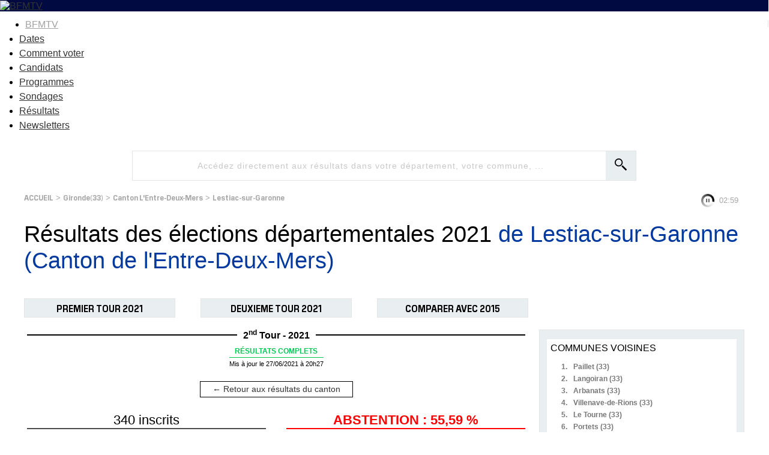

--- FILE ---
content_type: text/html
request_url: https://elections.bfmtv.com/resultats-departementales/gironde-33/l-entre-deux-mers/lestiac-sur-garonne/
body_size: 9816
content:
<!DOCTYPE html><html><head><meta http-equiv="Cache-Control" content="public, max-age=180, must-revalidate" /><meta http-equiv="Content-Type" content="text/html; charset=UTF-8"/><meta id="viewport" name="viewport" content="width=device-width, initial-scale=1.0, minimum-scale=1.0, maximum-scale=2.0"><link rel="preconnect" href="https://fonts.gstatic.com"><link href="https://fonts.googleapis.com/css2?family=Exo:wght@400;500;600;700&display=swap" rel="stylesheet"><link rel="stylesheet" href="https://elections.bfmtv.com/resultats-departementales/css/base-reset.css"><link rel="stylesheet" href="https://elections.bfmtv.com/resultats-departementales/css/base-site.css"><link rel="stylesheet" href="https://elections.bfmtv.com/resultats-departementales/css/bloc-tampon.css"><link rel="stylesheet" href="https://elections.bfmtv.com/resultats-departementales/css/page.css"><link rel="canonical" href="https://elections.bfmtv.com/resultats-departementales/gironde-33/l-entre-deux-mers/lestiac-sur-garonne/"><link rel="stylesheet" href="https://elections.bfmtv.com/resultats-departementales/css/bloc-entete.css"><link rel="stylesheet" href="https://elections.bfmtv.com/resultats-departementales/css/bloc-recherche.css"><link rel="stylesheet" href="https://elections.bfmtv.com/resultats-departementales/css/bloc-fil-ariane.css"><link rel="stylesheet" href="https://elections.bfmtv.com/resultats-departementales/css/bloc-titre-page.css"><link rel="stylesheet" href="https://elections.bfmtv.com/resultats-departementales/css/bloc-boutons.css"><link rel="stylesheet" href="https://elections.bfmtv.com/resultats-departementales/css/bloc-titre-corps.css"><link rel="stylesheet" href="https://elections.bfmtv.com/resultats-departementales/css/bloc-suffrage.css"><link rel="stylesheet" href="https://elections.bfmtv.com/resultats-departementales/css/bloc-resultats.css"><link rel="stylesheet" href="https://elections.bfmtv.com/resultats-departementales/css/bloc-principales-communes.css"><link rel="stylesheet" href="https://elections.bfmtv.com/resultats-departementales/css/bloc-tous-cantons.css"><link rel="stylesheet" href="https://elections.bfmtv.com/resultats-departementales/css/bloc-principaux-departements.css"><meta name="robots" content="index, follow, noarchive, max-snippet:-1, max-image-preview:large, max-video-preview:10">
<link rel="icon" href="/bfmtv-custom/favicon/favicon.ico"/>
<link rel="icon" type="image/png" href="/bfmtv-custom/favicon/favicon.png"/>
<link rel="icon" type="image/png" sizes="192x192" href="/bfmtv-custom/favicon/android-icon-192x192.png"/>
<link rel="apple-touch-icon-precomposed" sizes="76x76" href="/bfmtv-custom/favicon/apple-icon-76x76.png"/>
<link rel="apple-touch-icon-precomposed" sizes="120x120" href="/bfmtv-custom/favicon/apple-icon-120x120.png"/>
<link rel="apple-touch-icon-precomposed" sizes="152x152" href="/bfmtv-custom/favicon/apple-icon-152x152.png"/>
<link rel="apple-touch-icon-precomposed" sizes="180x180" href="/bfmtv-custom/favicon/apple-icon-180x180.png"/>
<link rel="apple-touch-icon-precomposed" sizes="228x228" href="/bfmtv-custom/favicon/apple-icon-228x228.png"/>
<link rel="stylesheet" href="https://www.bfmtv.com/assets/css/style_partenaire.css">
<link rel="stylesheet" href="/bfmtv-custom/css/style_partenaire-2022.css">
<link rel="stylesheet" href="/bfmtv-custom/sora-bfmtv.css">
<script type="text/javascript" src="/bfmtv-custom/sora-bfmtv-2022.js"></script><title>Résultats des élections départementales 2021 de Lestiac-sur-Garonne (Canton de l'Entre-Deux-Mers)</title>
<script type="text/javascript">
var tc_vars = {
	"env_work": soraEnvWork,
	"site_name": "bfmtv_portail_responsive",
	"level2": "BFM Actu",
	"chapitre1": "politique",
	"chapitre2": "elections",
	"categorie1": "politique",
	"categorie2": "elections",
	"type_page": "data",
	"type_contenu": "data-elections",
	"pagename": "resultats",
	"cookie_consent": "0",
	"URL_complet": "https://elections.bfmtv.com/resultats-departementales/gironde-33/l-entre-deux-mers/lestiac-sur-garonne/",
	"version_responsive": soraDeviceCheck.type
};
</script>
<script type="text/javascript" src="https://www.bfmtv.com/assets/partenaires/js/tc_NextInteractive_33.js"></script></head><body><header class="main_header bfm_presidentielle_2022" id="main_header">
	<div class="header_top" id="header_top">
		<div class="logo_container">
			<a href="https://www.bfmtv.com" title="BFMTV" class="header_brand header_brand_left icon_house"></a>
		</div>
		<div class="logo_container election">
			<a href="https://www.bfmtv.com/politique/elections/legislatives/" title="BFMTV" class="header_brand">
				<img src="https://www.bfmtv.com/assets/v5/images/BFMTV_ELECTIONS_LG.87c61730d6655493e67bd58be21bc2bb.svg" alt="BFMTV" title="BFMTV" />
			</a>
		</div>
		<div class="logo_container"></div>
	</div>
	<nav role="navigation" class="nav_primary" aria-label="primary">
	<ul>
		<li class="nav_bfmtv_link"><a href="https://www.bfmtv.com/" title="BFMTV">BFMTV</a></li>
		<li><a href="https://www.bfmtv.com/politique/elections/legislatives/dissolution-de-l-assemblee-nationale-quelles-sont-les-dates-des-prochaines-elections-legislatives_AV-202406090389.html" title="Dates">Dates</a></li>
      	<li><a href="https://www.bfmtv.com/politique/elections/legislatives/elections-legislatives-2024-dates-circonscription-deroulement-enjeux-resultats-tout-savoir-sur-le-scrutin_AN-202406170024.html" title="Comment voter">Comment voter</a></li>
      	<li><a href="https://www.bfmtv.com/politique/elections/legislatives/elections-legislatives-2024-qui-sont-les-candidats-de-votre-circonscription-la-liste-complete_AN-202406240001.html" title="Candidats">Candidats</a></li>
		<li><a href="https://www.bfmtv.com/politique/elections/legislatives/elections-legislatives-2024-rn-nfp-renaissance-notre-comparateur-des-programmes_GN-202406250268.html" title="Programmes">Programmes</a></li>
		<li><a href="https://www.bfmtv.com/politique/sondages/" title="Sondages">Sondages</a></li>
      	<li><a href="https://elections.bfmtv.com/" title="Résultats">Résultats</a></li>
		<li><a href="https://www.bfmtv.com/newsletters/" title="Newsletters">Newsletters</a></li>
	</ul>
	</nav>
</header><div id="sora_global"><div id="sora_entete"><div id="bloc_entete" class="bloc"><div class="sora_contenu"></div></div><div id="bloc_recherche" class="bloc"><span id="sora_zone_recherche"><div id="sora_div_text_recherche"><input type="text" id="sora_texte_recherche" autocomplete="false" placeholder="Accédez directement aux résultats dans votre département, votre commune, ..."></div><div id="sora_div_button_recherche"><input id="sora_bouton_recherche" type="image" src="https://elections.bfmtv.com/resultats-departementales/images/loupe.svg" alt="Rechercher"></div></span><div id="sora_div_autocomplete"></div></div><div id="bloc_fil_ariane" class="bloc"><div id="sora_div_ariane"><a class="sora_lien_not_params" href="https://elections.bfmtv.com/resultats-departementales/">ACCUEIL</a> > <a class="sora_lien_not_params" href="https://elections.bfmtv.com/resultats-departementales/gironde-33/">Gironde(33)</a> > <a class="sora_lien_not_params" href="https://elections.bfmtv.com/resultats-departementales/gironde-33/l-entre-deux-mers/">Canton L'Entre-Deux-Mers</a> > <a class="sora_lien_not_params" href="https://elections.bfmtv.com/resultats-departementales/gironde-33/l-entre-deux-mers/lestiac-sur-garonne/">Lestiac-sur-Garonne</a></div></div><div id="bloc_titre_page" class="bloc"><h1><span class="titre1">Résultats des élections départementales 2021 <span class="sora_Titre1Zone">de Lestiac-sur-Garonne (Canton de l'Entre-Deux-Mers) </span></span></h1></div><div id="bloc_boutons" class="bloc"><div id="sora_div_bouton"><span id="tour_1">PREMIER TOUR 2021</span><span id="tour_2">DEUXIEME TOUR 2021</span><span id="compare_tour">COMPARER AVEC 2015</span></div><div id="sora_reseau_sociaux"></div></div></div><div id="sora_corp"><div id="sora_titre_corps"><div class="titreTampon"><h2 class="titreBloc titre2">Résultats de Lestiac-sur-Garonne (Canton de l'Entre-Deux-Mers) </h2><div class="titreTour"><span>2<sup>nd</sup> Tour - 2021</span></div><div class="tamponResultats tamponResultatscouleurComplet"><div class="msgTampon"><span class="msgTamponEtat">R&#201;SULTATS COMPLETS</span></div><div class="timeTampon">Mis à jour le 27/06/2021 à 20h27</div></div></div><div class="sora_bouton_retour"><a href="../">&#8592; Retour aux résultats du canton</a></div></div><div id="bloc_suffrages"><div class="sora_div_suffrage"><div class="sora_div_inscrits">340 inscrits</div><div class="sora_div_tab"><div><div>151 votants</div><div>44,41 %</div></div><div><div>138 exprimés</div><div>40,59 %</div></div></div></div><div class="sora_div_suffrage"><div class="sora_div_abstention">ABSTENTION : 55,59 %</div><div class="sora_div_tab"><div><div>6 votes blancs</div><div>3,97 %</div></div><div><div>7 votes nuls</div><div>4,64 %</div></div></div></div></div><div id="bloc_resultats" class="bloc"><div id="divBlocResultats"><div id="div_resultats_candidats"><div class="divListe " data-id="68019"><div class="barrewPhoto"><div class="divBarre"><div class="divNom"><span class="spanNomCandidat">Mme AGULLANA - M. TARBES</span><span class="elut2">ÉLU</span></div><div class="divSigle"><span class="partiCandidat">DVG - Divers gauche</span><span class="voixCandidat">108 voix</span></div><div class="divBarreCandidat"><div class="divCouleurCandidat" style="width:78.26%;background-color:#992643;"></div><div class="pourcentCandidat">78,26 %</div></div></div></div></div><div class="divListe " data-id="68017"><div class="barrewPhoto"><div class="divBarre"><div class="divNom"><span class="spanNomCandidat">M. GUERIN - Mme LASSARADE</span></div><div class="divSigle"><span class="partiCandidat">DVD - Divers droite</span><span class="voixCandidat">30 voix</span></div><div class="divBarreCandidat"><div class="divCouleurCandidat" style="width:21.74%;background-color:#004FAA;"></div><div class="pourcentCandidat">21,74 %</div></div></div></div></div></div></div></div></div><div id="sora_droite"><div id="bloc_principales_communes" class="bloc"><div class="sora_titre_bloc">COMMUNES VOISINES</div><div id="sora_liste_communes_bloc"><div class="sora_divCommuneBloc"><span class="sora_spanCompteurBloc">1.</span><a class="sora_lien_bloc_commune" href="https://elections.bfmtv.com/resultats-departementales/gironde-33/l-entre-deux-mers/paillet/">Paillet (33)</a></div><div class="sora_divCommuneBloc"><span class="sora_spanCompteurBloc">2.</span><a class="sora_lien_bloc_commune" href="https://elections.bfmtv.com/resultats-departementales/gironde-33/l-entre-deux-mers/langoiran/">Langoiran (33)</a></div><div class="sora_divCommuneBloc"><span class="sora_spanCompteurBloc">3.</span><a class="sora_lien_bloc_commune" href="https://elections.bfmtv.com/resultats-departementales/gironde-33/les-landes-des-graves/arbanats/">Arbanats (33)</a></div><div class="sora_divCommuneBloc"><span class="sora_spanCompteurBloc">4.</span><a class="sora_lien_bloc_commune" href="https://elections.bfmtv.com/resultats-departementales/gironde-33/l-entre-deux-mers/villenave-de-rions/">Villenave-de-Rions (33)</a></div><div class="sora_divCommuneBloc"><span class="sora_spanCompteurBloc">5.</span><a class="sora_lien_bloc_commune" href="https://elections.bfmtv.com/resultats-departementales/gironde-33/l-entre-deux-mers/le-tourne/">Le Tourne (33)</a></div><div class="sora_divCommuneBloc"><span class="sora_spanCompteurBloc">6.</span><a class="sora_lien_bloc_commune" href="https://elections.bfmtv.com/resultats-departementales/gironde-33/les-landes-des-graves/portets/">Portets (33)</a></div><div class="sora_divCommuneBloc"><span class="sora_spanCompteurBloc">7.</span><a class="sora_lien_bloc_commune" href="https://elections.bfmtv.com/resultats-departementales/gironde-33/l-entre-deux-mers/rions/">Rions (33)</a></div><div class="sora_divCommuneBloc"><span class="sora_spanCompteurBloc">8.</span><a class="sora_lien_bloc_commune" href="https://elections.bfmtv.com/resultats-departementales/gironde-33/l-entre-deux-mers/tabanac/">Tabanac (33)</a></div><div class="sora_divCommuneBloc"><span class="sora_spanCompteurBloc">9.</span><a class="sora_lien_bloc_commune" href="https://elections.bfmtv.com/resultats-departementales/gironde-33/les-landes-des-graves/virelade/">Virelade (33)</a></div><div class="sora_divCommuneBloc"><span class="sora_spanCompteurBloc">10.</span><a class="sora_lien_bloc_commune" href="https://elections.bfmtv.com/resultats-departementales/gironde-33/l-entre-deux-mers/cardan/">Cardan (33)</a></div><div class="sora_divCommuneBloc"><span class="sora_spanCompteurBloc">11.</span><a class="sora_lien_bloc_commune" href="https://elections.bfmtv.com/resultats-departementales/gironde-33/l-entre-deux-mers/capian/">Capian (33)</a></div><div class="sora_divCommuneBloc"><span class="sora_spanCompteurBloc">12.</span><a class="sora_lien_bloc_commune" href="https://elections.bfmtv.com/resultats-departementales/gironde-33/l-entre-deux-mers/haux/">Haux (33)</a></div><div class="sora_divCommuneBloc"><span class="sora_spanCompteurBloc">13.</span><a class="sora_lien_bloc_commune" href="https://elections.bfmtv.com/resultats-departementales/gironde-33/les-landes-des-graves/podensac/">Podensac (33)</a></div><div class="sora_divCommuneBloc"><span class="sora_spanCompteurBloc">14.</span><a class="sora_lien_bloc_commune" href="https://elections.bfmtv.com/resultats-departementales/gironde-33/creon/baurech/">Baurech (33)</a></div><div class="sora_divCommuneBloc"><span class="sora_spanCompteurBloc">15.</span><a class="sora_lien_bloc_commune" href="https://elections.bfmtv.com/resultats-departementales/gironde-33/la-brede/castres-gironde/">Castres-Gironde (33)</a></div></div></div><div id="bloc_tous_cantons" class="bloc"><div class="sora_titre_bloc">CANTONS DE LA GIRONDE</div><div id="sora_liste_cantons_bloc"><div class="sora_divCantonBloc"><span class="sora_spanCompteurBloc">1.</span><a class="sora_lien_bloc_canton" href="https://elections.bfmtv.com/resultats-departementales/gironde-33/andernos-les-bains/">Andernos-les-Bains</a></div><div class="sora_divCantonBloc"><span class="sora_spanCompteurBloc">2.</span><a class="sora_lien_bloc_canton" href="https://elections.bfmtv.com/resultats-departementales/gironde-33/bordeaux-1/">Bordeaux-1</a></div><div class="sora_divCantonBloc"><span class="sora_spanCompteurBloc">3.</span><a class="sora_lien_bloc_canton" href="https://elections.bfmtv.com/resultats-departementales/gironde-33/bordeaux-2/">Bordeaux-2</a></div><div class="sora_divCantonBloc"><span class="sora_spanCompteurBloc">4.</span><a class="sora_lien_bloc_canton" href="https://elections.bfmtv.com/resultats-departementales/gironde-33/bordeaux-3/">Bordeaux-3</a></div><div class="sora_divCantonBloc"><span class="sora_spanCompteurBloc">5.</span><a class="sora_lien_bloc_canton" href="https://elections.bfmtv.com/resultats-departementales/gironde-33/bordeaux-4/">Bordeaux-4</a></div><div class="sora_divCantonBloc"><span class="sora_spanCompteurBloc">6.</span><a class="sora_lien_bloc_canton" href="https://elections.bfmtv.com/resultats-departementales/gironde-33/bordeaux-5/">Bordeaux-5</a></div><div class="sora_divCantonBloc"><span class="sora_spanCompteurBloc">7.</span><a class="sora_lien_bloc_canton" href="https://elections.bfmtv.com/resultats-departementales/gironde-33/le-bouscat/">Le Bouscat</a></div><div class="sora_divCantonBloc"><span class="sora_spanCompteurBloc">8.</span><a class="sora_lien_bloc_canton" href="https://elections.bfmtv.com/resultats-departementales/gironde-33/la-brede/">La Brède</a></div><div class="sora_divCantonBloc"><span class="sora_spanCompteurBloc">9.</span><a class="sora_lien_bloc_canton" href="https://elections.bfmtv.com/resultats-departementales/gironde-33/cenon/">Cenon</a></div><div class="sora_divCantonBloc"><span class="sora_spanCompteurBloc">10.</span><a class="sora_lien_bloc_canton" href="https://elections.bfmtv.com/resultats-departementales/gironde-33/les-coteaux-de-dordogne/">Les Coteaux de Dordogne</a></div><div class="sora_divCantonBloc"><span class="sora_spanCompteurBloc">11.</span><a class="sora_lien_bloc_canton" href="https://elections.bfmtv.com/resultats-departementales/gironde-33/creon/">Créon</a></div><div class="sora_divCantonBloc"><span class="sora_spanCompteurBloc">12.</span><a class="sora_lien_bloc_canton" href="https://elections.bfmtv.com/resultats-departementales/gironde-33/l-entre-deux-mers/">L'Entre-Deux-Mers</a></div><div class="sora_divCantonBloc"><span class="sora_spanCompteurBloc">13.</span><a class="sora_lien_bloc_canton" href="https://elections.bfmtv.com/resultats-departementales/gironde-33/l-estuaire/">L'Estuaire</a></div><div class="sora_divCantonBloc"><span class="sora_spanCompteurBloc">14.</span><a class="sora_lien_bloc_canton" href="https://elections.bfmtv.com/resultats-departementales/gironde-33/gujan-mestras/">Gujan-Mestras</a></div><div class="sora_divCantonBloc"><span class="sora_spanCompteurBloc">15.</span><a class="sora_lien_bloc_canton" href="https://elections.bfmtv.com/resultats-departementales/gironde-33/les-landes-des-graves/">Les Landes des Graves</a></div><div class="sora_divCantonBloc sora_CantonSupp"><span class="sora_spanCompteurBloc">16.</span><a class="sora_lien_bloc_canton" href="https://elections.bfmtv.com/resultats-departementales/gironde-33/le-libournais-fronsadais/">Le Libournais-Fronsadais</a></div><div class="sora_divCantonBloc sora_CantonSupp"><span class="sora_spanCompteurBloc">17.</span><a class="sora_lien_bloc_canton" href="https://elections.bfmtv.com/resultats-departementales/gironde-33/lormont/">Lormont</a></div><div class="sora_divCantonBloc sora_CantonSupp"><span class="sora_spanCompteurBloc">18.</span><a class="sora_lien_bloc_canton" href="https://elections.bfmtv.com/resultats-departementales/gironde-33/merignac-1/">Mérignac-1</a></div><div class="sora_divCantonBloc sora_CantonSupp"><span class="sora_spanCompteurBloc">19.</span><a class="sora_lien_bloc_canton" href="https://elections.bfmtv.com/resultats-departementales/gironde-33/merignac-2/">Mérignac-2</a></div><div class="sora_divCantonBloc sora_CantonSupp"><span class="sora_spanCompteurBloc">20.</span><a class="sora_lien_bloc_canton" href="https://elections.bfmtv.com/resultats-departementales/gironde-33/le-nord-gironde/">Le Nord-Gironde</a></div><div class="sora_divCantonBloc sora_CantonSupp"><span class="sora_spanCompteurBloc">21.</span><a class="sora_lien_bloc_canton" href="https://elections.bfmtv.com/resultats-departementales/gironde-33/le-nord-libournais/">Le Nord-Libournais</a></div><div class="sora_divCantonBloc sora_CantonSupp"><span class="sora_spanCompteurBloc">22.</span><a class="sora_lien_bloc_canton" href="https://elections.bfmtv.com/resultats-departementales/gironde-33/le-nord-medoc/">Le Nord-Médoc</a></div><div class="sora_divCantonBloc sora_CantonSupp"><span class="sora_spanCompteurBloc">23.</span><a class="sora_lien_bloc_canton" href="https://elections.bfmtv.com/resultats-departementales/gironde-33/pessac-1/">Pessac-1</a></div><div class="sora_divCantonBloc sora_CantonSupp"><span class="sora_spanCompteurBloc">24.</span><a class="sora_lien_bloc_canton" href="https://elections.bfmtv.com/resultats-departementales/gironde-33/pessac-2/">Pessac-2</a></div><div class="sora_divCantonBloc sora_CantonSupp"><span class="sora_spanCompteurBloc">25.</span><a class="sora_lien_bloc_canton" href="https://elections.bfmtv.com/resultats-departementales/gironde-33/les-portes-du-medoc/">Les Portes du Médoc</a></div><div class="sora_divCantonBloc sora_CantonSupp"><span class="sora_spanCompteurBloc">26.</span><a class="sora_lien_bloc_canton" href="https://elections.bfmtv.com/resultats-departementales/gironde-33/la-presqu-ile/">La Presqu'île</a></div><div class="sora_divCantonBloc sora_CantonSupp"><span class="sora_spanCompteurBloc">27.</span><a class="sora_lien_bloc_canton" href="https://elections.bfmtv.com/resultats-departementales/gironde-33/le-reolais-et-les-bastides/">Le Réolais et Les Bastides</a></div><div class="sora_divCantonBloc sora_CantonSupp"><span class="sora_spanCompteurBloc">28.</span><a class="sora_lien_bloc_canton" href="https://elections.bfmtv.com/resultats-departementales/gironde-33/saint-medard-en-jalles/">Saint-Médard-en-Jalles</a></div><div class="sora_divCantonBloc sora_CantonSupp"><span class="sora_spanCompteurBloc">29.</span><a class="sora_lien_bloc_canton" href="https://elections.bfmtv.com/resultats-departementales/gironde-33/le-sud-gironde/">Le Sud-Gironde</a></div><div class="sora_divCantonBloc sora_CantonSupp"><span class="sora_spanCompteurBloc">30.</span><a class="sora_lien_bloc_canton" href="https://elections.bfmtv.com/resultats-departementales/gironde-33/le-sud-medoc/">Le Sud-Médoc</a></div><div class="sora_divCantonBloc sora_CantonSupp"><span class="sora_spanCompteurBloc">31.</span><a class="sora_lien_bloc_canton" href="https://elections.bfmtv.com/resultats-departementales/gironde-33/talence/">Talence</a></div><div class="sora_divCantonBloc sora_CantonSupp"><span class="sora_spanCompteurBloc">32.</span><a class="sora_lien_bloc_canton" href="https://elections.bfmtv.com/resultats-departementales/gironde-33/la-teste-de-buch/">La Teste-de-Buch</a></div><div class="sora_divCantonBloc sora_CantonSupp"><span class="sora_spanCompteurBloc">33.</span><a class="sora_lien_bloc_canton" href="https://elections.bfmtv.com/resultats-departementales/gironde-33/villenave-d-ornon/">Villenave-d'Ornon</a></div></div><div class="sora_div_voirAll" id="sora_div_voirAllCantons"><span id="sora_span_voirAllCanton">&#187; Voir plus</span></div></div><div id="bloc_principaux_departements" class="bloc"><div class="sora_titreBlocDepartement">TOUS LES DÉPARTEMENTS DE FRANCE</div><div id="sora_liste_departements_bloc"><div class="sora_divDepartementBloc"><span class="sora_spanCompteurBloc">59.</span><a class="sora_lien_bloc_departement" href="https://elections.bfmtv.com/resultats-departementales/nord-59/">Nord</a></div><div class="sora_divDepartementBloc"><span class="sora_spanCompteurBloc">13.</span><a class="sora_lien_bloc_departement" href="https://elections.bfmtv.com/resultats-departementales/bouches-du-rhone-13/">Bouches-du-Rhône</a></div><div class="sora_divDepartementBloc"><span class="sora_spanCompteurBloc">69.</span><a class="sora_lien_bloc_departement" href="https://elections.bfmtv.com/resultats-departementales/rhone-69/">Rhône</a></div><div class="sora_divDepartementBloc"><span class="sora_spanCompteurBloc">93.</span><a class="sora_lien_bloc_departement" href="https://elections.bfmtv.com/resultats-departementales/seine-saint-denis-93/">Seine-Saint-Denis</a></div><div class="sora_divDepartementBloc"><span class="sora_spanCompteurBloc">92.</span><a class="sora_lien_bloc_departement" href="https://elections.bfmtv.com/resultats-departementales/hauts-de-seine-92/">Hauts-de-Seine</a></div><div class="sora_divDepartementBloc"><span class="sora_spanCompteurBloc">33.</span><a class="sora_lien_bloc_departement" href="https://elections.bfmtv.com/resultats-departementales/gironde-33/">Gironde</a></div><div class="sora_divDepartementBloc"><span class="sora_spanCompteurBloc">62.</span><a class="sora_lien_bloc_departement" href="https://elections.bfmtv.com/resultats-departementales/pas-de-calais-62/">Pas-de-Calais</a></div><div class="sora_divDepartementBloc"><span class="sora_spanCompteurBloc">78.</span><a class="sora_lien_bloc_departement" href="https://elections.bfmtv.com/resultats-departementales/yvelines-78/">Yvelines</a></div><div class="sora_divDepartementBloc"><span class="sora_spanCompteurBloc">77.</span><a class="sora_lien_bloc_departement" href="https://elections.bfmtv.com/resultats-departementales/seine-et-marne-77/">Seine-et-Marne</a></div><div class="sora_divDepartementBloc"><span class="sora_spanCompteurBloc">44.</span><a class="sora_lien_bloc_departement" href="https://elections.bfmtv.com/resultats-departementales/loire-atlantique-44/">Loire-Atlantique</a></div><div class="sora_divDepartementBloc"><span class="sora_spanCompteurBloc">94.</span><a class="sora_lien_bloc_departement" href="https://elections.bfmtv.com/resultats-departementales/val-de-marne-94/">Val-de-Marne</a></div><div class="sora_divDepartementBloc"><span class="sora_spanCompteurBloc">91.</span><a class="sora_lien_bloc_departement" href="https://elections.bfmtv.com/resultats-departementales/essonne-91/">Essonne</a></div><div class="sora_divDepartementBloc"><span class="sora_spanCompteurBloc">95.</span><a class="sora_lien_bloc_departement" href="https://elections.bfmtv.com/resultats-departementales/val-d-oise-95/">Val-d'Oise</a></div><div class="sora_divDepartementBloc"><span class="sora_spanCompteurBloc">04.</span><a class="sora_lien_bloc_departement" href="https://elections.bfmtv.com/resultats-departementales/alpes-de-haute-provence-04/">Alpes-de-Haute-Provence</a></div><div class="sora_divDepartementBloc"><span class="sora_spanCompteurBloc">05.</span><a class="sora_lien_bloc_departement" href="https://elections.bfmtv.com/resultats-departementales/hautes-alpes-05/">Hautes-Alpes</a></div><div class="sora_divDepartementBloc sora_depSupp"><span class="sora_spanCompteurBloc">31.</span><a class="sora_lien_bloc_departement" href="https://elections.bfmtv.com/resultats-departementales/haute-garonne-31/">Haute-Garonne</a></div><div class="sora_divDepartementBloc sora_depSupp"><span class="sora_spanCompteurBloc">38.</span><a class="sora_lien_bloc_departement" href="https://elections.bfmtv.com/resultats-departementales/isere-38/">Isère</a></div><div class="sora_divDepartementBloc sora_depSupp"><span class="sora_spanCompteurBloc">76.</span><a class="sora_lien_bloc_departement" href="https://elections.bfmtv.com/resultats-departementales/seine-maritime-76/">Seine-Maritime</a></div><div class="sora_divDepartementBloc sora_depSupp"><span class="sora_spanCompteurBloc">34.</span><a class="sora_lien_bloc_departement" href="https://elections.bfmtv.com/resultats-departementales/herault-34/">Hérault</a></div><div class="sora_divDepartementBloc sora_depSupp"><span class="sora_spanCompteurBloc">67.</span><a class="sora_lien_bloc_departement" href="https://elections.bfmtv.com/resultats-departementales/bas-rhin-67/">Bas-Rhin</a></div><div class="sora_divDepartementBloc sora_depSupp"><span class="sora_spanCompteurBloc">06.</span><a class="sora_lien_bloc_departement" href="https://elections.bfmtv.com/resultats-departementales/alpes-maritimes-06/">Alpes-Maritimes</a></div><div class="sora_divDepartementBloc sora_depSupp"><span class="sora_spanCompteurBloc">35.</span><a class="sora_lien_bloc_departement" href="https://elections.bfmtv.com/resultats-departementales/ille-et-vilaine-35/">Ille-et-Vilaine</a></div><div class="sora_divDepartementBloc sora_depSupp"><span class="sora_spanCompteurBloc">83.</span><a class="sora_lien_bloc_departement" href="https://elections.bfmtv.com/resultats-departementales/var-83/">Var</a></div><div class="sora_divDepartementBloc sora_depSupp"><span class="sora_spanCompteurBloc">57.</span><a class="sora_lien_bloc_departement" href="https://elections.bfmtv.com/resultats-departementales/moselle-57/">Moselle</a></div><div class="sora_divDepartementBloc sora_depSupp"><span class="sora_spanCompteurBloc">29.</span><a class="sora_lien_bloc_departement" href="https://elections.bfmtv.com/resultats-departementales/finistere-29/">Finistère</a></div><div class="sora_divDepartementBloc sora_depSupp"><span class="sora_spanCompteurBloc">60.</span><a class="sora_lien_bloc_departement" href="https://elections.bfmtv.com/resultats-departementales/oise-60/">Oise</a></div><div class="sora_divDepartementBloc sora_depSupp"><span class="sora_spanCompteurBloc">74.</span><a class="sora_lien_bloc_departement" href="https://elections.bfmtv.com/resultats-departementales/haute-savoie-74/">Haute-Savoie</a></div><div class="sora_divDepartementBloc sora_depSupp"><span class="sora_spanCompteurBloc">49.</span><a class="sora_lien_bloc_departement" href="https://elections.bfmtv.com/resultats-departementales/maine-et-loire-49/">Maine-et-Loire</a></div><div class="sora_divDepartementBloc sora_depSupp"><span class="sora_spanCompteurBloc">68.</span><a class="sora_lien_bloc_departement" href="https://elections.bfmtv.com/resultats-departementales/haut-rhin-68/">Haut-Rhin</a></div><div class="sora_divDepartementBloc sora_depSupp"><span class="sora_spanCompteurBloc">42.</span><a class="sora_lien_bloc_departement" href="https://elections.bfmtv.com/resultats-departementales/loire-42/">Loire</a></div><div class="sora_divDepartementBloc sora_depSupp"><span class="sora_spanCompteurBloc">56.</span><a class="sora_lien_bloc_departement" href="https://elections.bfmtv.com/resultats-departementales/morbihan-56/">Morbihan</a></div><div class="sora_divDepartementBloc sora_depSupp"><span class="sora_spanCompteurBloc">30.</span><a class="sora_lien_bloc_departement" href="https://elections.bfmtv.com/resultats-departementales/gard-30/">Gard</a></div><div class="sora_divDepartementBloc sora_depSupp"><span class="sora_spanCompteurBloc">54.</span><a class="sora_lien_bloc_departement" href="https://elections.bfmtv.com/resultats-departementales/meurthe-et-moselle-54/">Meurthe-et-Moselle</a></div><div class="sora_divDepartementBloc sora_depSupp"><span class="sora_spanCompteurBloc">14.</span><a class="sora_lien_bloc_departement" href="https://elections.bfmtv.com/resultats-departementales/calvados-14/">Calvados</a></div><div class="sora_divDepartementBloc sora_depSupp"><span class="sora_spanCompteurBloc">85.</span><a class="sora_lien_bloc_departement" href="https://elections.bfmtv.com/resultats-departementales/vendee-85/">Vendée</a></div><div class="sora_divDepartementBloc sora_depSupp"><span class="sora_spanCompteurBloc">64.</span><a class="sora_lien_bloc_departement" href="https://elections.bfmtv.com/resultats-departementales/pyrenees-atlantiques-64/">Pyrénées-Atlantiques</a></div><div class="sora_divDepartementBloc sora_depSupp"><span class="sora_spanCompteurBloc">45.</span><a class="sora_lien_bloc_departement" href="https://elections.bfmtv.com/resultats-departementales/loiret-45/">Loiret</a></div><div class="sora_divDepartementBloc sora_depSupp"><span class="sora_spanCompteurBloc">63.</span><a class="sora_lien_bloc_departement" href="https://elections.bfmtv.com/resultats-departementales/puy-de-dome-63/">Puy-de-Dôme</a></div><div class="sora_divDepartementBloc sora_depSupp"><span class="sora_spanCompteurBloc">01.</span><a class="sora_lien_bloc_departement" href="https://elections.bfmtv.com/resultats-departementales/ain-01/">Ain</a></div><div class="sora_divDepartementBloc sora_depSupp"><span class="sora_spanCompteurBloc">17.</span><a class="sora_lien_bloc_departement" href="https://elections.bfmtv.com/resultats-departementales/charente-maritime-17/">Charente-Maritime</a></div><div class="sora_divDepartementBloc sora_depSupp"><span class="sora_spanCompteurBloc">37.</span><a class="sora_lien_bloc_departement" href="https://elections.bfmtv.com/resultats-departementales/indre-et-loire-37/">Indre-et-Loire</a></div><div class="sora_divDepartementBloc sora_depSupp"><span class="sora_spanCompteurBloc">22.</span><a class="sora_lien_bloc_departement" href="https://elections.bfmtv.com/resultats-departementales/cotes-d-armor-22/">Côtes-d'Armor</a></div><div class="sora_divDepartementBloc sora_depSupp"><span class="sora_spanCompteurBloc">27.</span><a class="sora_lien_bloc_departement" href="https://elections.bfmtv.com/resultats-departementales/eure-27/">Eure</a></div><div class="sora_divDepartementBloc sora_depSupp"><span class="sora_spanCompteurBloc">80.</span><a class="sora_lien_bloc_departement" href="https://elections.bfmtv.com/resultats-departementales/somme-80/">Somme</a></div><div class="sora_divDepartementBloc sora_depSupp"><span class="sora_spanCompteurBloc">51.</span><a class="sora_lien_bloc_departement" href="https://elections.bfmtv.com/resultats-departementales/marne-51/">Marne</a></div><div class="sora_divDepartementBloc sora_depSupp"><span class="sora_spanCompteurBloc">72.</span><a class="sora_lien_bloc_departement" href="https://elections.bfmtv.com/resultats-departementales/sarthe-72/">Sarthe</a></div><div class="sora_divDepartementBloc sora_depSupp"><span class="sora_spanCompteurBloc">84.</span><a class="sora_lien_bloc_departement" href="https://elections.bfmtv.com/resultats-departementales/vaucluse-84/">Vaucluse</a></div><div class="sora_divDepartementBloc sora_depSupp"><span class="sora_spanCompteurBloc">71.</span><a class="sora_lien_bloc_departement" href="https://elections.bfmtv.com/resultats-departementales/saone-et-loire-71/">Saône-et-Loire</a></div><div class="sora_divDepartementBloc sora_depSupp"><span class="sora_spanCompteurBloc">25.</span><a class="sora_lien_bloc_departement" href="https://elections.bfmtv.com/resultats-departementales/doubs-25/">Doubs</a></div><div class="sora_divDepartementBloc sora_depSupp"><span class="sora_spanCompteurBloc">02.</span><a class="sora_lien_bloc_departement" href="https://elections.bfmtv.com/resultats-departementales/aisne-02/">Aisne</a></div><div class="sora_divDepartementBloc sora_depSupp"><span class="sora_spanCompteurBloc">21.</span><a class="sora_lien_bloc_departement" href="https://elections.bfmtv.com/resultats-departementales/cote-d-or-21/">Côte-d'Or</a></div><div class="sora_divDepartementBloc sora_depSupp"><span class="sora_spanCompteurBloc">26.</span><a class="sora_lien_bloc_departement" href="https://elections.bfmtv.com/resultats-departementales/drome-26/">Drôme</a></div><div class="sora_divDepartementBloc sora_depSupp"><span class="sora_spanCompteurBloc">50.</span><a class="sora_lien_bloc_departement" href="https://elections.bfmtv.com/resultats-departementales/manche-50/">Manche</a></div><div class="sora_divDepartementBloc sora_depSupp"><span class="sora_spanCompteurBloc">66.</span><a class="sora_lien_bloc_departement" href="https://elections.bfmtv.com/resultats-departementales/pyrenees-orientales-66/">Pyrénées-Orientales</a></div><div class="sora_divDepartementBloc sora_depSupp"><span class="sora_spanCompteurBloc">86.</span><a class="sora_lien_bloc_departement" href="https://elections.bfmtv.com/resultats-departementales/vienne-86/">Vienne</a></div><div class="sora_divDepartementBloc sora_depSupp"><span class="sora_spanCompteurBloc">73.</span><a class="sora_lien_bloc_departement" href="https://elections.bfmtv.com/resultats-departementales/savoie-73/">Savoie</a></div><div class="sora_divDepartementBloc sora_depSupp"><span class="sora_spanCompteurBloc">28.</span><a class="sora_lien_bloc_departement" href="https://elections.bfmtv.com/resultats-departementales/eure-et-loir-28/">Eure-et-Loir</a></div><div class="sora_divDepartementBloc sora_depSupp"><span class="sora_spanCompteurBloc">24.</span><a class="sora_lien_bloc_departement" href="https://elections.bfmtv.com/resultats-departementales/dordogne-24/">Dordogne</a></div><div class="sora_divDepartementBloc sora_depSupp"><span class="sora_spanCompteurBloc">40.</span><a class="sora_lien_bloc_departement" href="https://elections.bfmtv.com/resultats-departementales/landes-40/">Landes</a></div><div class="sora_divDepartementBloc sora_depSupp"><span class="sora_spanCompteurBloc">81.</span><a class="sora_lien_bloc_departement" href="https://elections.bfmtv.com/resultats-departementales/tarn-81/">Tarn</a></div><div class="sora_divDepartementBloc sora_depSupp"><span class="sora_spanCompteurBloc">79.</span><a class="sora_lien_bloc_departement" href="https://elections.bfmtv.com/resultats-departementales/deux-sevres-79/">Deux-Sèvres</a></div><div class="sora_divDepartementBloc sora_depSupp"><span class="sora_spanCompteurBloc">87.</span><a class="sora_lien_bloc_departement" href="https://elections.bfmtv.com/resultats-departementales/haute-vienne-87/">Haute-Vienne</a></div><div class="sora_divDepartementBloc sora_depSupp"><span class="sora_spanCompteurBloc">11.</span><a class="sora_lien_bloc_departement" href="https://elections.bfmtv.com/resultats-departementales/aude-11/">Aude</a></div><div class="sora_divDepartementBloc sora_depSupp"><span class="sora_spanCompteurBloc">88.</span><a class="sora_lien_bloc_departement" href="https://elections.bfmtv.com/resultats-departementales/vosges-88/">Vosges</a></div><div class="sora_divDepartementBloc sora_depSupp"><span class="sora_spanCompteurBloc">16.</span><a class="sora_lien_bloc_departement" href="https://elections.bfmtv.com/resultats-departementales/charente-16/">Charente</a></div><div class="sora_divDepartementBloc sora_depSupp"><span class="sora_spanCompteurBloc">89.</span><a class="sora_lien_bloc_departement" href="https://elections.bfmtv.com/resultats-departementales/yonne-89/">Yonne</a></div><div class="sora_divDepartementBloc sora_depSupp"><span class="sora_spanCompteurBloc">03.</span><a class="sora_lien_bloc_departement" href="https://elections.bfmtv.com/resultats-departementales/allier-03/">Allier</a></div><div class="sora_divDepartementBloc sora_depSupp"><span class="sora_spanCompteurBloc">47.</span><a class="sora_lien_bloc_departement" href="https://elections.bfmtv.com/resultats-departementales/lot-et-garonne-47/">Lot-et-Garonne</a></div><div class="sora_divDepartementBloc sora_depSupp"><span class="sora_spanCompteurBloc">41.</span><a class="sora_lien_bloc_departement" href="https://elections.bfmtv.com/resultats-departementales/loir-et-cher-41/">Loir-et-Cher</a></div><div class="sora_divDepartementBloc sora_depSupp"><span class="sora_spanCompteurBloc">07.</span><a class="sora_lien_bloc_departement" href="https://elections.bfmtv.com/resultats-departementales/ardeche-07/">Ardèche</a></div><div class="sora_divDepartementBloc sora_depSupp"><span class="sora_spanCompteurBloc">10.</span><a class="sora_lien_bloc_departement" href="https://elections.bfmtv.com/resultats-departementales/aube-10/">Aube</a></div><div class="sora_divDepartementBloc sora_depSupp"><span class="sora_spanCompteurBloc">53.</span><a class="sora_lien_bloc_departement" href="https://elections.bfmtv.com/resultats-departementales/mayenne-53/">Mayenne</a></div><div class="sora_divDepartementBloc sora_depSupp"><span class="sora_spanCompteurBloc">18.</span><a class="sora_lien_bloc_departement" href="https://elections.bfmtv.com/resultats-departementales/cher-18/">Cher</a></div><div class="sora_divDepartementBloc sora_depSupp"><span class="sora_spanCompteurBloc">61.</span><a class="sora_lien_bloc_departement" href="https://elections.bfmtv.com/resultats-departementales/orne-61/">Orne</a></div><div class="sora_divDepartementBloc sora_depSupp"><span class="sora_spanCompteurBloc">12.</span><a class="sora_lien_bloc_departement" href="https://elections.bfmtv.com/resultats-departementales/aveyron-12/">Aveyron</a></div><div class="sora_divDepartementBloc sora_depSupp"><span class="sora_spanCompteurBloc">08.</span><a class="sora_lien_bloc_departement" href="https://elections.bfmtv.com/resultats-departementales/ardennes-08/">Ardennes</a></div><div class="sora_divDepartementBloc sora_depSupp"><span class="sora_spanCompteurBloc">39.</span><a class="sora_lien_bloc_departement" href="https://elections.bfmtv.com/resultats-departementales/jura-39/">Jura</a></div><div class="sora_divDepartementBloc sora_depSupp"><span class="sora_spanCompteurBloc">82.</span><a class="sora_lien_bloc_departement" href="https://elections.bfmtv.com/resultats-departementales/tarn-et-garonne-82/">Tarn-et-Garonne</a></div><div class="sora_divDepartementBloc sora_depSupp"><span class="sora_spanCompteurBloc">19.</span><a class="sora_lien_bloc_departement" href="https://elections.bfmtv.com/resultats-departementales/correze-19/">Corrèze</a></div><div class="sora_divDepartementBloc sora_depSupp"><span class="sora_spanCompteurBloc">70.</span><a class="sora_lien_bloc_departement" href="https://elections.bfmtv.com/resultats-departementales/haute-saone-70/">Haute-Saône</a></div><div class="sora_divDepartementBloc sora_depSupp"><span class="sora_spanCompteurBloc">65.</span><a class="sora_lien_bloc_departement" href="https://elections.bfmtv.com/resultats-departementales/hautes-pyrenees-65/">Hautes-Pyrénées</a></div><div class="sora_divDepartementBloc sora_depSupp"><span class="sora_spanCompteurBloc">43.</span><a class="sora_lien_bloc_departement" href="https://elections.bfmtv.com/resultats-departementales/haute-loire-43/">Haute-Loire</a></div><div class="sora_divDepartementBloc sora_depSupp"><span class="sora_spanCompteurBloc">36.</span><a class="sora_lien_bloc_departement" href="https://elections.bfmtv.com/resultats-departementales/indre-36/">Indre</a></div><div class="sora_divDepartementBloc sora_depSupp"><span class="sora_spanCompteurBloc">58.</span><a class="sora_lien_bloc_departement" href="https://elections.bfmtv.com/resultats-departementales/nievre-58/">Nièvre</a></div><div class="sora_divDepartementBloc sora_depSupp"><span class="sora_spanCompteurBloc">32.</span><a class="sora_lien_bloc_departement" href="https://elections.bfmtv.com/resultats-departementales/gers-32/">Gers</a></div><div class="sora_divDepartementBloc sora_depSupp"><span class="sora_spanCompteurBloc">55.</span><a class="sora_lien_bloc_departement" href="https://elections.bfmtv.com/resultats-departementales/meuse-55/">Meuse</a></div><div class="sora_divDepartementBloc sora_depSupp"><span class="sora_spanCompteurBloc">52.</span><a class="sora_lien_bloc_departement" href="https://elections.bfmtv.com/resultats-departementales/haute-marne-52/">Haute-Marne</a></div><div class="sora_divDepartementBloc sora_depSupp"><span class="sora_spanCompteurBloc">46.</span><a class="sora_lien_bloc_departement" href="https://elections.bfmtv.com/resultats-departementales/lot-46/">Lot</a></div><div class="sora_divDepartementBloc sora_depSupp"><span class="sora_spanCompteurBloc">09.</span><a class="sora_lien_bloc_departement" href="https://elections.bfmtv.com/resultats-departementales/ariege-09/">Ariège</a></div><div class="sora_divDepartementBloc sora_depSupp"><span class="sora_spanCompteurBloc">15.</span><a class="sora_lien_bloc_departement" href="https://elections.bfmtv.com/resultats-departementales/cantal-15/">Cantal</a></div><div class="sora_divDepartementBloc sora_depSupp"><span class="sora_spanCompteurBloc">90.</span><a class="sora_lien_bloc_departement" href="https://elections.bfmtv.com/resultats-departementales/territoire-de-belfort-90/">Territoire de Belfort</a></div><div class="sora_divDepartementBloc sora_depSupp"><span class="sora_spanCompteurBloc">23.</span><a class="sora_lien_bloc_departement" href="https://elections.bfmtv.com/resultats-departementales/creuse-23/">Creuse</a></div><div class="sora_divDepartementBloc sora_depSupp"><span class="sora_spanCompteurBloc">48.</span><a class="sora_lien_bloc_departement" href="https://elections.bfmtv.com/resultats-departementales/lozere-48/">Lozère</a></div><div class="sora_divDepartementBloc sora_depSupp"><span class="sora_spanCompteurBloc">974.</span><a class="sora_lien_bloc_departement" href="https://elections.bfmtv.com/resultats-departementales/la-reunion-974/">La Réunion</a></div><div class="sora_divDepartementBloc sora_depSupp"><span class="sora_spanCompteurBloc">971.</span><a class="sora_lien_bloc_departement" href="https://elections.bfmtv.com/resultats-departementales/guadeloupe-971/">Guadeloupe</a></div><div class="sora_divDepartementBloc sora_depSupp"><span class="sora_spanCompteurBloc">976.</span><a class="sora_lien_bloc_departement" href="https://elections.bfmtv.com/resultats-departementales/mayotte-976/">Mayotte</a></div></div><div class="sora_div_voirAll" id="sora_div_voirAllDep"><span id="sora_span_voirAllDep">&#187; Voir plus</span></div></div><div id="bloc_widget_libre" class="bloc"><div class="sora_titreBlocElection2021">LES ÉLECTIONS</div>
<div id="sora_liste_elections2021_bloc">
  	<div class="sora_divElection2021Bloc">
		<a class="sora_lien_bloc_elections2021" href="https://elections.bfmtv.com/resultats-legislatives/">Législatives 2024</a>
	</div>
	<div class="sora_divElection2021Bloc">
		<a class="sora_lien_bloc_elections2021" href="https://elections.bfmtv.com/resultats-europeennes/">Européennes 2024</a>
	</div>
	<div class="sora_divElection2021Bloc">
		<a class="sora_lien_bloc_elections2021" href="https://elections.bfmtv.com/resultats-presidentielle/">Présidentielle 2022</a>
	</div>
	<div class="sora_divElection2021Bloc">
		<a class="sora_lien_bloc_elections2021" href="https://elections.bfmtv.com/resultats-regionales/">Régionales 2021</a>
	</div>
	<div class="sora_divElection2021Bloc">
		<a class="sora_lien_bloc_elections2021" href="https://elections.bfmtv.com/resultats-municipales/">Municipales 2020</a>
	</div>
</div>
</div></div></div><div id="sora_dateGen">Généré le : 26/06/2024 21:43:11:011</div><script type="text/javascript" src="https://elections.bfmtv.com/resultats-departementales/js/bloc-entete.js"></script><script type="text/javascript" src="https://elections.bfmtv.com/resultats-departementales/js/bloc-recherche.js"></script><script type="text/javascript" src="https://elections.bfmtv.com/resultats-departementales/js/bloc-fil-ariane.js"></script><script type="text/javascript" src="https://elections.bfmtv.com/resultats-departementales/js/bloc-boutons.js"></script><script type="text/javascript" src="https://elections.bfmtv.com/resultats-departementales/js/bloc-titre-corps.js"></script><script type="text/javascript" src="https://elections.bfmtv.com/resultats-departementales/js/bloc-suffrage.js"></script><script type="text/javascript" src="https://elections.bfmtv.com/resultats-departementales/js/bloc-resultats.js"></script><script type="text/javascript" src="https://elections.bfmtv.com/resultats-departementales/js/bloc-principales-communes.js"></script><script type="text/javascript" src="https://elections.bfmtv.com/resultats-departementales/js/bloc-tous-cantons.js"></script><script type="text/javascript" src="https://elections.bfmtv.com/resultats-departementales/js/bloc-principaux-departements.js"></script><script type="text/javascript" src="https://elections.bfmtv.com/resultats-departementales/js/jquery.js"></script><script type="text/javascript" src="https://elections.bfmtv.com/resultats-departementales/js/moment.js"></script><script type="text/javascript" src="https://elections.bfmtv.com/resultats-departementales/js/base-site.js"></script><script type="text/javascript" src="https://elections.bfmtv.com/resultats-departementales/js/page.js"></script><script type="text/javascript">var sora_par_siege=false;var sora_par_parti=false;var sora_par_liste=true;var sora_par_liste_anc=true;var sora_is_secteur=false;var sora_carte_par_parti=false;var sora_affiche_legende_carte=false;var sora_comparer_carte=true;var sora_comparer_resultats=true;var sora_tour_courant=2;var sora_tour_election=2;var sora_annee_courante=2021;var sora_annee_ancienne=2015;var sora_zone_client=false;var sora_accueil_isclient=false;var sora_france_on_client=true;var sora_titre2={"tour2":"Résultats de Lestiac-sur-Garonne (L'Entre-Deux-Mers) ","tour1":"Résultats de Lestiac-sur-Garonne (L'Entre-Deux-Mers) "};var sora_titre3={"comp_tour1":"1<sup>er<\/sup>&#8239;Tour - 2021","comp_tour2":"2<sup>nd<\/sup>&#8239;Tour - 2021","comp_tour2_anc":"2<sup>nd<\/sup>&#8239;Tour - 2015","comp_tour1_anc":"1<sup>er<\/sup>&#8239;Tour - 2015"};var SORA_TAUX_REPARTITION={"t1_anc":{"actif":false,"on":false},"actif":false,"t2_anc":{"actif":false,"on":false},"complet":true,"t1":{"actif":false,"on":false},"t2":{"actif":false,"on":false}};var sora_listes_tour_1=[{"candidats":{"1":2406263,"2":2406264},"url_parti":"","nom_parti":"Rassemblement National","pNom":"C. Courbian Chauderon","photo":"","couleur":"#001A46","prenomNom":"Catherine Courbian Chauderon","sigle_parti":"RN","intitule":"Mme COURBIAN CHAUDERON Catherine et M. DUVAL-CAMPANA Patrick","nom":"Courbian Chauderon","id_parti":608,"url":"","non_def_parti":false,"nom_binome":"Mme Courbian Chauderon - M Duval-Campana","id":68016,"prenom":"Catherine"},{"candidats":{"1":2406265,"2":2406266},"url_parti":"","nom_parti":"Divers droite","pNom":"E. Guerin","photo":"","couleur":"#004FAA","prenomNom":"Eric Guerin","sigle_parti":"DVD","intitule":"M. GUERIN Eric et Mme LASSARADE Florence","nom":"Guerin","id_parti":393,"url":"","non_def_parti":false,"nom_binome":"M Guerin - Mme Lassarade","id":68017,"prenom":"Eric"},{"candidats":{"1":2406267,"2":2406268},"url_parti":"","nom_parti":"Union de la gauche","pNom":"L. Chollon","photo":"","couleur":"#992643","prenomNom":"Lionel Chollon","sigle_parti":"UG","intitule":"M. CHOLLON Lionel et Mme LIMOUSIN Fabienne","nom":"Chollon","id_parti":511,"url":"","non_def_parti":false,"nom_binome":"M Chollon - Mme Limousin","id":68018,"prenom":"Lionel"},{"candidats":{"1":2406269,"2":2406270},"url_parti":"","nom_parti":"Divers gauche","pNom":"M.C. Agullana","photo":"","couleur":"#992643","prenomNom":"Marie-Claude Agullana","sigle_parti":"DVG","intitule":"Mme AGULLANA Marie-Claude et M. TARBES Nicolas","nom":"Agullana","id_parti":400,"url":"","non_def_parti":false,"nom_binome":"Mme Agullana - M Tarbes","id":68019,"prenom":"Marie-Claude"}];var sora_listes_tour_1_anc=[{"candidats":{"1":2383041,"2":2383042},"url_parti":"","nom_parti":"Union à droite","pNom":"F. Lassarade","photo":"","couleur":"#004EA8","prenomNom":"Florence Lassarade","sigle_parti":"UD","intitule":"Mme LASSARADE Florence et M. LATASTE Frédéric","nom":"Lassarade","id_parti":399,"url":"","non_def_parti":false,"nom_binome":"Mme Lassarade - M Lataste","id":59316,"prenom":"Florence"},{"candidats":{"1":2383043,"2":2383044},"url_parti":"","nom_parti":"Union de la gauche","pNom":"M.C. Agullana","photo":"","couleur":"#992643","prenomNom":"Marie-Claude Agullana","sigle_parti":"UG","intitule":"Mme AGULLANA Marie-Claude et M. MORENO Guy","nom":"Agullana","id_parti":511,"url":"","non_def_parti":false,"nom_binome":"Mme Agullana - M Moreno","id":59317,"prenom":"Marie-Claude"},{"candidats":{"1":2383045,"2":2383046},"url_parti":"","nom_parti":"Front National","pNom":"A. Lelievre","photo":"","couleur":"#1E468C","prenomNom":"Agnès Lelievre","sigle_parti":"FN","intitule":"Mme LELIEVRE Agnès et M. SAVARY Robert","nom":"Lelievre","id_parti":424,"url":"","non_def_parti":false,"nom_binome":"Mme Lelievre - M Savary","id":59318,"prenom":"Agnès"},{"candidats":{"1":2383047,"2":2383048},"url_parti":"","nom_parti":"Front de Gauche","pNom":"L. Chollon","photo":"","couleur":"#ED1A44","prenomNom":"Lionel Chollon","sigle_parti":"FG","intitule":"M. CHOLLON Lionel et Mme MUGRON Josette","nom":"Chollon","id_parti":405,"url":"","non_def_parti":false,"nom_binome":"M Chollon - Mme Mugron","id":59319,"prenom":"Lionel"}];var sora_listes_tour_2=[{"candidats":{"1":2406265,"2":2406266},"url_parti":"","nom_parti":"Divers droite","pNom":"E. Guerin","photo":"","couleur":"#004FAA","prenomNom":"Eric Guerin","sigle_parti":"DVD","intitule":"M. GUERIN Eric et Mme LASSARADE Florence","nom":"Guerin","id_parti":393,"url":"","non_def_parti":false,"nom_binome":"M Guerin - Mme Lassarade","id":68017,"prenom":"Eric"},{"candidats":{"1":2406269,"2":2406270},"url_parti":"","nom_parti":"Divers gauche","pNom":"M.C. Agullana","photo":"","couleur":"#992643","prenomNom":"Marie-Claude Agullana","sigle_parti":"DVG","intitule":"Mme AGULLANA Marie-Claude et M. TARBES Nicolas","nom":"Agullana","id_parti":400,"url":"","non_def_parti":false,"nom_binome":"Mme Agullana - M Tarbes","id":68019,"prenom":"Marie-Claude"}];var sora_listes_tour_2_anc=[{"candidats":{"1":2383041,"2":2383042},"url_parti":"","nom_parti":"Union à droite","pNom":"F. Lassarade","photo":"","couleur":"#004EA8","prenomNom":"Florence Lassarade","sigle_parti":"UD","intitule":"Mme LASSARADE Florence et M. LATASTE Frédéric","nom":"Lassarade","id_parti":399,"url":"","non_def_parti":false,"nom_binome":"Mme Lassarade - M Lataste","id":59316,"prenom":"Florence"},{"candidats":{"1":2383043,"2":2383044},"url_parti":"","nom_parti":"Union de la gauche","pNom":"M.C. Agullana","photo":"","couleur":"#992643","prenomNom":"Marie-Claude Agullana","sigle_parti":"UG","intitule":"Mme AGULLANA Marie-Claude et M. MORENO Guy","nom":"Agullana","id_parti":511,"url":"","non_def_parti":false,"nom_binome":"Mme Agullana - M Moreno","id":59317,"prenom":"Marie-Claude"},{"candidats":{"1":2383045,"2":2383046},"url_parti":"","nom_parti":"Front National","pNom":"A. Lelievre","photo":"","couleur":"#1E468C","prenomNom":"Agnès Lelievre","sigle_parti":"FN","intitule":"Mme LELIEVRE Agnès et M. SAVARY Robert","nom":"Lelievre","id_parti":424,"url":"","non_def_parti":false,"nom_binome":"Mme Lelievre - M Savary","id":59318,"prenom":"Agnès"}];var sora_candidats_tour_1=[{"pNom":"C. Courbian Chauderon","photo":"","sexe":"F","id":2406263,"prenomNom":"Catherine Courbian Chauderon","nom":"Courbian Chauderon","prenom":"Catherine","url":""},{"pNom":"P. Duval-Campana","photo":"","sexe":"M","id":2406264,"prenomNom":"Patrick Duval-Campana","nom":"Duval-Campana","prenom":"Patrick","url":""},{"pNom":"E. Guerin","photo":"","sexe":"M","id":2406265,"prenomNom":"Eric Guerin","nom":"Guerin","prenom":"Eric","url":""},{"pNom":"F. Lassarade","photo":"","sexe":"F","id":2406266,"prenomNom":"Florence Lassarade","nom":"Lassarade","prenom":"Florence","url":""},{"pNom":"L. Chollon","photo":"","sexe":"M","id":2406267,"prenomNom":"Lionel Chollon","nom":"Chollon","prenom":"Lionel","url":""},{"pNom":"F. Limousin","photo":"","sexe":"F","id":2406268,"prenomNom":"Fabienne Limousin","nom":"Limousin","prenom":"Fabienne","url":""},{"pNom":"M.C. Agullana","photo":"","sexe":"F","id":2406269,"prenomNom":"Marie-Claude Agullana","nom":"Agullana","prenom":"Marie-Claude","url":""},{"pNom":"N. Tarbes","photo":"","sexe":"M","id":2406270,"prenomNom":"Nicolas Tarbes","nom":"Tarbes","prenom":"Nicolas","url":""}];var sora_candidats_tour_2=[{"pNom":"E. Guerin","photo":"","sexe":"M","id":2406265,"prenomNom":"Eric Guerin","nom":"Guerin","prenom":"Eric","url":""},{"pNom":"F. Lassarade","photo":"","sexe":"F","id":2406266,"prenomNom":"Florence Lassarade","nom":"Lassarade","prenom":"Florence","url":""},{"pNom":"M.C. Agullana","photo":"","sexe":"F","id":2406269,"prenomNom":"Marie-Claude Agullana","nom":"Agullana","prenom":"Marie-Claude","url":""},{"pNom":"N. Tarbes","photo":"","sexe":"M","id":2406270,"prenomNom":"Nicolas Tarbes","nom":"Tarbes","prenom":"Nicolas","url":""}];var sora_candidats_tour_1_anc=[{"pNom":"F. Lassarade","photo":"","sexe":"F","id":2383041,"prenomNom":"Florence Lassarade","nom":"Lassarade","prenom":"Florence","url":""},{"pNom":"F. Lataste","photo":"","sexe":"M","id":2383042,"prenomNom":"Frédéric Lataste","nom":"Lataste","prenom":"Frédéric","url":""},{"pNom":"M.C. Agullana","photo":"","sexe":"F","id":2383043,"prenomNom":"Marie-Claude Agullana","nom":"Agullana","prenom":"Marie-Claude","url":""},{"pNom":"G. Moreno","photo":"","sexe":"M","id":2383044,"prenomNom":"Guy Moreno","nom":"Moreno","prenom":"Guy","url":""},{"pNom":"A. Lelievre","photo":"","sexe":"F","id":2383045,"prenomNom":"Agnès Lelievre","nom":"Lelievre","prenom":"Agnès","url":""},{"pNom":"R. Savary","photo":"","sexe":"M","id":2383046,"prenomNom":"Robert Savary","nom":"Savary","prenom":"Robert","url":""},{"pNom":"L. Chollon","photo":"","sexe":"M","id":2383047,"prenomNom":"Lionel Chollon","nom":"Chollon","prenom":"Lionel","url":""},{"pNom":"J. Mugron","photo":"","sexe":"F","id":2383048,"prenomNom":"Josette Mugron","nom":"Mugron","prenom":"Josette","url":""}];var sora_candidats_tour_2_anc=[{"pNom":"F. Lassarade","photo":"","sexe":"F","id":2383041,"prenomNom":"Florence Lassarade","nom":"Lassarade","prenom":"Florence","url":""},{"pNom":"F. Lataste","photo":"","sexe":"M","id":2383042,"prenomNom":"Frédéric Lataste","nom":"Lataste","prenom":"Frédéric","url":""},{"pNom":"M.C. Agullana","photo":"","sexe":"F","id":2383043,"prenomNom":"Marie-Claude Agullana","nom":"Agullana","prenom":"Marie-Claude","url":""},{"pNom":"G. Moreno","photo":"","sexe":"M","id":2383044,"prenomNom":"Guy Moreno","nom":"Moreno","prenom":"Guy","url":""},{"pNom":"A. Lelievre","photo":"","sexe":"F","id":2383045,"prenomNom":"Agnès Lelievre","nom":"Lelievre","prenom":"Agnès","url":""},{"pNom":"R. Savary","photo":"","sexe":"M","id":2383046,"prenomNom":"Robert Savary","nom":"Savary","prenom":"Robert","url":""}];var sora_vote_tour_1={"sieges_restants":2,"nb_sieges_tot":0,"inscrits":340,"blancs_nuls":4,"complet":true,"pourcentTampon":100,"valid":true,"tampon":"Mis à jour le 20\/06\/2021 à 20h13","sieges_pourvus":null,"abstentions":177,"blancs":2,"nuls":2,"votants":163,"exprimes":159};var sora_vote_tour_1_anc={"sieges_restants":null,"nb_sieges_tot":0,"inscrits":348,"blancs_nuls":7,"complet":true,"pourcentTampon":100,"valid":true,"tampon":"Mis à jour le 06\/05\/2021 à 15h30","sieges_pourvus":null,"abstentions":120,"blancs":5,"nuls":2,"votants":228,"exprimes":221};var sora_vote_tour_2={"sieges_restants":null,"nb_sieges_tot":0,"inscrits":340,"blancs_nuls":13,"complet":true,"pourcentTampon":100,"valid":true,"tampon":"Mis à jour le 27\/06\/2021 à 20h27","sieges_pourvus":null,"abstentions":189,"blancs":6,"nuls":7,"votants":151,"exprimes":138};var sora_vote_tour_2_anc={"sieges_restants":null,"nb_sieges_tot":0,"inscrits":348,"blancs_nuls":6,"complet":true,"pourcentTampon":100,"valid":true,"tampon":"Mis à jour le 06\/05\/2021 à 16h24","sieges_pourvus":null,"abstentions":115,"blancs":4,"nuls":2,"votants":233,"exprimes":227};var sora_resultats_listes_tour_1=[{"nb_sieges_tot":"","id":68019,"nb_sieges":null,"voix":80,"elu":false,"aut2":true},{"nb_sieges_tot":"","id":68018,"nb_sieges":null,"voix":33,"elu":false,"aut2":false},{"nb_sieges_tot":"","id":68016,"nb_sieges":null,"voix":24,"elu":false,"aut2":false},{"nb_sieges_tot":"","id":68017,"nb_sieges":null,"voix":22,"elu":false,"aut2":true}];var sora_resultats_listes_tour_1_anc=[{"nb_sieges_tot":"","id":59317,"nb_sieges":null,"voix":114,"elu":false,"aut2":true},{"nb_sieges_tot":"","id":59316,"nb_sieges":null,"voix":44,"elu":false,"aut2":true},{"nb_sieges_tot":"","id":59318,"nb_sieges":null,"voix":43,"elu":false,"aut2":true},{"nb_sieges_tot":"","id":59319,"nb_sieges":null,"voix":20,"elu":false,"aut2":false}];var sora_resultats_listes_tour_2=[{"nb_sieges_tot":"","id":68019,"nb_sieges":null,"voix":108,"elu":true,"aut2":false},{"nb_sieges_tot":"","id":68017,"nb_sieges":null,"voix":30,"elu":false,"aut2":false}];var sora_resultats_listes_tour_2_anc=[{"nb_sieges_tot":"","id":59317,"nb_sieges":null,"voix":136,"elu":true,"aut2":false},{"nb_sieges_tot":"","id":59316,"nb_sieges":null,"voix":56,"elu":false,"aut2":false},{"nb_sieges_tot":"","id":59318,"nb_sieges":null,"voix":35,"elu":false,"aut2":false}];var sora_resultats_candidats_tour_1=[];var sora_resultats_candidats_tour_1_anc=[];var sora_resultats_candidats_tour_2=[];var sora_resultats_candidats_tour_2_anc=[];var sora_resultats_partis_tour_1=[];var sora_resultats_partis_tour_1_anc=[];var sora_resultats_partis_tour_2=[];var sora_resultats_partis_tour_2_anc=[];var sora_zones_cartes=[];var sora_zones_cartes_anc=[];var sora_resultats_zones_1=[];var sora_resultats_zones_1_anc=[];var sora_resultats_zones_2=[];var sora_resultats_zones_2_anc=[];var sora_partis_tour_1=[];var sora_partis_tour_2=[];var sora_partis_tour_1_anc=[];var sora_partis_tour_2_anc=[];var sora_popMuni = 574;var sora_popMuni_anc= 590;var sora_compteur='180';var sora_sepBlancNul = true;var sora_sepBlancNul_anc = true;var sora_mode_suffrage = 'abstention';var SORA_RACINE_HREF='https://elections.bfmtv.com/resultats-departementales';var sora_zone_page='Lestiac-sur-Garonne';var sora_zone_type='commune';var sora_page_code_client='https://apps-web.soraelections.fr/estimations/bfmtv/estimations-pr2022-t2.json';</script><footer class="footer" id="footer_bottom">
<div class="footer_container">
	<div class="footer_wrapper_top">
		<div class="footer_wrapper_top_content">
			<img src="https://www.bfmtv.com/assets/images/BFMTV.svg" alt="BFMTV" title="BFMTV" class="footer_logo" />
			<div class="footer_big_title">première sur l'info</div>
			<div class="footer_right_block">
				<ul class="footer_social_media">
					<li><a href="https://www.facebook.com/BFMTV" target="_blank" title="Facebook" class="icon_facebook">Facebook</a></li>
					<li><a href="https://twitter.com/bfmtv" target="_blank" title="Twitter" class="icon_twitter">Twitter</a></li>
					<li><a href="https://www.bfmtv.com/rss/" title="Flux RSS" class="icon_rss">Flux RSS</a></li>
					<li><a href="https://www.bfmtv.com/newsletters/" title="Newsletter" class="icon_envelop">Newsletter</a></li>
				</ul>
				<div class="footer_middle_title">applications mobiles</div>
				<ul class="footer_application_icon">
					<li><a href="https://itunes.apple.com/fr/app/bfmtv-actualit%C3%A9s-en-direct/id325658560?mt=8" target="_blank" title="Apple" class="icon_appleinc">Apple</a></li>
					<li><a href="https://play.google.com/store/apps/details?id=com.nextradiotv.bfmtvandroid" target="_blank" title="Android" class="icon_android">Android</a></li>
				</ul>
			</div>
		</div>
	</div>
	<div class="footer_wrapper_middle">
		<div class="footer_wrapper_middle_content">
			<div class="footer_col">
				<div class="footer_col_title">bfmtv</div>
				<ul>
					<li><a href="https://www.bfmtv.com/dossiers/" title="Nos dossiers">Nos dossiers</a></li>
					<li><a href="https://www.bfmtv.com/evenements/" title="Événements">Événements</a></li>
					<li><a href="https://www.bfmtv.com/evenements/partenariats/" title="Partenaires">Partenaires</a></li>
					<li><a href="https://www.bfmtv.com/evenements/jeux-concours/" title="Jeux-concours">Jeux-concours</a></li>
					<li><a href="https://www.bfmtv.com/programme-tv/" title="Programme TV">Programme TV</a></li>
					<li><a href="https://www.bfmtv.com/canaux-tv/" title="Canaux TV">Canaux TV</a></li>
					<li><a href="https://www.bfmtv.com/archives/" title="Archives">Archives</a></li>
					<li><a href="https://www.bfmtv.com/application/" title="Applications mobiles">Applications mobiles</a></li>
					<li><a href="https://www.bfmtv.com/plan-du-site/" title="Plan du site">Plan du site</a></li>
					<li><a href="https://meteo.bfmtv.com/previsions-meteo-montagne/" title="Météo des neiges">Météo des neiges</a></li>
				</ul>
			</div>
			<div class="footer_col">
				<div class="footer_col_title">nos services</div>
				<ul>
					<li><a href="https://www.bfmtv.com/code-promo/" title="Code promo">Code promo</a></li>
					<li><a href="https://www.bfmtv.com/comparateur/" title="Comparateur">Comparateur</a></li>					
					<li><a href="https://www.bfmtv.com/comparateur/meilleurs-rasoirs-electriques-test-comparatif/" target="_blank" title="Meilleur Rasoir électrique homme">Meilleur Rasoir électrique homme</a></li>
					<li><a href="https://www.bfmtv.com/comparateur/meilleurs-aspirateurs-test-comparatif/" target="_blank" title="Meilleur Aspirateur">Meilleur Aspirateur</a></li>
					<li><a href="https://www.bfmtv.com/comparateur/meilleures-alarmes-maison-test-comparatif/" target="_blank" title="Meilleure Alarme maison">Meilleure Alarme maison</a></li>
					<li><a href="https://www.bfmtv.com/comparateur/meilleures-chaises-gamer-test-comparatif/" target="_blank" title="Meilleur Fauteuil gamer">Meilleur Fauteuil gamer</a></li>
					<li><a href="https://www.bfmtv.com/comparateur/meilleurs-deshumidificateurs-test-comparatif/" target="_blank" title="Comparatif Déshumidificateur">Comparatif Déshumidificateur</a></li>
					<li><a href="https://www.bfmtv.com/pratique/comparateur-assurance/?xtatc=INT-41-[MeilleureAssurance]" target="_blank" title="Comparateur assurance">Comparateur assurance</a></li>
					<li><a href="https://www.bfmtv.com/pratique/shopping/" target="_blank" title="Shopping">Shopping</a></li>
					<li><a href="https://immo-neuf.lavieimmo.com/?xtatc=INT-41-[Immoneuf]" target="_blank" title="Immobilier neuf">Immobilier neuf</a></li>
					<li><a href="https://www.bfmtv.com/pratique/emploi-formation/missioneo_DB-202205130438.html" target="_blank" title="Portage Salarial">Portage Salarial</a></li>
					<li><a href="https://www.bfmtv.com/evenements/jeux-concours/reglements-jeux-concours-bfmtv_AN-202110140220.html" target="_blank" title="Règlements">Règlements</a></li>

				</ul>
			</div>
			<div class="footer_col block_inline_col">
				<div class="footer_col_title">en savoir plus</div>
				<ul>
					<li><a href="https://www.bfmtv.com/contacts/" title="Nous contacter">Nous contacter</a></li>
					<li><a href="https://www.alticemedia-adsconnect.fr/" target="_blank" title="Devenir annonceur">Devenir annonceur</a></li>
					<li><a href="https://nextradiotv-recrute.talent-soft.com/accueil.aspx?LCID=1036" target="_blank" title="Recrutement">Recrutement</a></li>
					<li><a href="https://www.bfmtv.com/mentions-legales/" title="Mentions légales">Mentions légales</a></li>
					<li><a href="https://www.bfmtv.com/politique-donnees-personnelles/" title="Données personnelles">Données personnelles</a></li>
					<li><a href="https://www.bfmtv.com/cookies/" title="Cookies">Cookies</a></li>
					<li><a href="https://www.bfmtv.com/cgu/" title="CGU">CGU</a></li>
					<li><a href="https://www.bfmtv.com/charte-deontologie/" title="Charte de déontologie">Charte de déontologie</a></li>
				</ul>
			</div>
			<div class="footer_col block_inline_col">
				<div class="footer_col_title">les sites du groupe</div>
				<ul>
					<li><a href="https://www.bfmtv.com/economie/" target="_blank" title="BFM Business">BFM Business</a></li>
					<li><a href="https://rmc.bfmtv.com" target="_blank" title="RMC">RMC</a></li>
					<li><a href="https://rmcsport.bfmtv.com" target="_blank" title="RMC Sport">RMC Sport</a></li>
					<li><a href="https://www.rmcbfmplay.com/" target="_blank" title="RMC BFM PLAY">RMC BFM PLAY</a></li>
					<li><a href="https://www.rmcbfmplay.com/chaine/rmc-decouverte?subMenuId=RefMenuItem::rmcgo_home_rmcdecouverte" target="_blank" title="RMC Découverte">RMC Découverte</a></li>
					<li><a href="https://rmc.bfmtv.com/conso/" target="_blank" title="RMC Conso">RMC Conso</a></li>
					<li><a href="https://www.bfmtv.com/tech/" target="_blank" title="Tech&Co">Tech&Co</a></li>
					<li><a href="https://actus.sfr.fr/" target="_blank" title="SFR Actus">SFR Actus</a></li>
					<li><a href="https://www.bfmtv.com/crypto/" target="_blank" title="BFM Crypto">BFM Crypto</a></li>
					<li><a href="https://www.bfmtv.com/economie/patrimoine/" target="_blank" title="BFM Patrimoine">BFM Patrimoine</a></li>
					<li><a href="https://www.lavieimmo.com" target="_blank" title="BFM Immo">BFM Immo</a></li>
					<li><a href="https://www.verif.com" target="_blank" title="Verif">Verif</a></li>
					<li><a href="https://www.tradingsat.com" target="_blank" title="BFM Bourse">BFM Bourse</a></li>
					<li><a href="https://www.zone-turf.fr" target="_blank" title="Zone Turf">Zone Turf</a></li>
					<li><a href="http://ajila.org/associations-rmcbfm/" target="_blank" title="Association RMC / BFM">Association RMC / BFM</a></li>
					<li><a href="https://www.bfmtv.com/regions/" title="BFM Régions">BFM Régions</a></li>
					<li><a href="https://www.rmcbfmplay.com/chaine/rmc-story?subMenuId=RefMenuItem::rmcgo_home_rmcstory" target="_blank" title="RMC Story">RMC Story</a></li>
				</ul>
			</div>
		</div>
	</div>
	<p class="footer_copyright">&copy; Copyright 2006-2024 BFMTV.com. Tous droits réservés. Site édité par NextInteractive</p>
</div>
</footer>
<script type="text/javascript" src="https://www.bfmtv.com/assets/partenaires/js/tc_NextInteractive_31.js"></script></body></html>

--- FILE ---
content_type: application/javascript
request_url: https://elections.bfmtv.com/resultats-departementales/js/bloc-suffrage.js
body_size: 674
content:
function sora_load_bloc_suffrage(){

	$SORA_GLOBAL.on('onTour1', function(){sora_suffrage_loadTour(1);});
	$SORA_GLOBAL.on('onTour2', function(){sora_suffrage_loadTour(2);});
	$SORA_GLOBAL.on('onCompare', sora_suffrage_loadComparaison);
	$SORA_GLOBAL.on('onCompareTour',sora_suffrage_loadComparaison);
}

function sora_suffrage_loadComparaison(){
	$("#bloc_suffrages").hide();
}

function sora_suffrage_loadTour(numTour){
	$("#bloc_suffrages").show();
	var vote_zone=sora_getVoteTour();
	var hasResultat=sora_hasResultat(vote_zone);
	var html = sora_loadSuffrage(hasResultat,vote_zone,false,false);
	$("#bloc_suffrages").html(html);
}

function sora_loadSuffrage(hasResultat,vote_zone,isComparaison,isAnc){

	var html = "";
	if(vote_zone !=null && hasResultat){
		var inscrits = vote_zone.inscrits.toLocaleString();
		var abstentions = "";
		var pourcentAbstention = "";
		var votants = "";
		var pourcentVotant = "";
		var exprimes = "";
		var pourcentExprimes = "";
		var blancs = ""
		var pourcentBlancs = "";
		var nuls = "";
		var blancsnuls ="";
		var pourcentBlancsNuls = "";
		var pourcentNuls = "";
		var nomAvant = "";
		
		if (sora_mode_suffrage == 'abstention' && vote_zone.abstentions!=null && vote_zone.inscrits!=null){	
			abstentions = vote_zone.abstentions;
			pourcentAbstention= sora_getPourcent(vote_zone.abstentions,vote_zone.inscrits);
			nomAvant = "ABSTENTION : ";
		}
		if (vote_zone.votants!=null && vote_zone.inscrits!=null){
			votants = vote_zone.votants.toLocaleString();
			pourcentVotant= sora_getPourcent(vote_zone.votants,vote_zone.inscrits);
			if(sora_mode_suffrage != 'abstention')
				nomAvant = "PARTICIPATION : ";
		}
		if (vote_zone.exprimes!=null && vote_zone.inscrits!=null){
			exprimes = vote_zone.exprimes.toLocaleString();
			pourcentExprimes= sora_getPourcent(vote_zone.exprimes,vote_zone.inscrits);
		}
		if ((!isAnc && sora_sepBlancNul || isAnc && sora_sepBlancNul_anc) && vote_zone.blancs!=null && vote_zone.votants!=null){
			blancs = vote_zone.blancs.toLocaleString();
			pourcentBlancs= sora_getPourcent(vote_zone.blancs,vote_zone.votants);
		}
		if ((!isAnc && sora_sepBlancNul || isAnc && sora_sepBlancNul_anc)  && vote_zone.nuls!=null && vote_zone.votants!=null){
			nuls = vote_zone.nuls.toLocaleString();
			pourcentNuls= sora_getPourcent(vote_zone.nuls,vote_zone.votants);
		}
		
		if((!isAnc && !sora_sepBlancNul || (isAnc && !sora_sepBlancNul_anc))  && vote_zone.blancs_nuls!=null && vote_zone.votants!=null){
			blancsnuls = vote_zone.blancs_nuls.toLocaleString();
			pourcentBlancsNuls= sora_getPourcent(vote_zone.blancs_nuls,vote_zone.votants);
		}
		
		html += '<div class="sora_div_suffrage">';
		html += '<div class="sora_div_inscrits">'+inscrits+' inscrits</div>';
		html += '<div class="sora_div_tab">';
		html += '<div>';
		html += '<div>'+votants+' votants</div>';
		html += '<div>'+pourcentVotant+' %</div>';
		html += '</div>';
		html += '<div>';
		html += '<div>'+exprimes+' exprimés</div>';
		html += '<div>'+pourcentExprimes+' %</div>';
		html += '</div>';
		html += '</div>';
		html += '</div>';
		
		html += '<div class="sora_div_suffrage">';
		html += '<div class="sora_div_abstention">'+nomAvant+(sora_mode_suffrage == 'abstention'?pourcentAbstention:pourcentVotant)+' %</div>';
		html += '<div class="sora_div_tab">';
		html += '<div>';
		if(!isAnc && sora_sepBlancNul || (isAnc && sora_sepBlancNul_anc))
			html += '<div>'+blancs+' votes blancs</div>';
		else
			html += '<div>'+blancsnuls+' votes blancs et nuls</div>';
		
		if(!isAnc && sora_sepBlancNul || (isAnc && sora_sepBlancNul_anc))
			html += '<div>'+pourcentBlancs+' %</div>';
		else
			html += '<div>'+pourcentBlancsNuls+' %</div>';
		html += '</div>';
		html += '<div>';
		if(!isAnc && sora_sepBlancNul || (isAnc && sora_sepBlancNul_anc))
			html += '<div>'+nuls+' votes nuls</div>';
	
		if(!isAnc && sora_sepBlancNul || (isAnc && sora_sepBlancNul_anc))
			html += '<div>'+pourcentNuls+' %</div>';
		
		html += '</div>';
		html += '</div>';
		html += '</div>';
	}
	return html;
}
